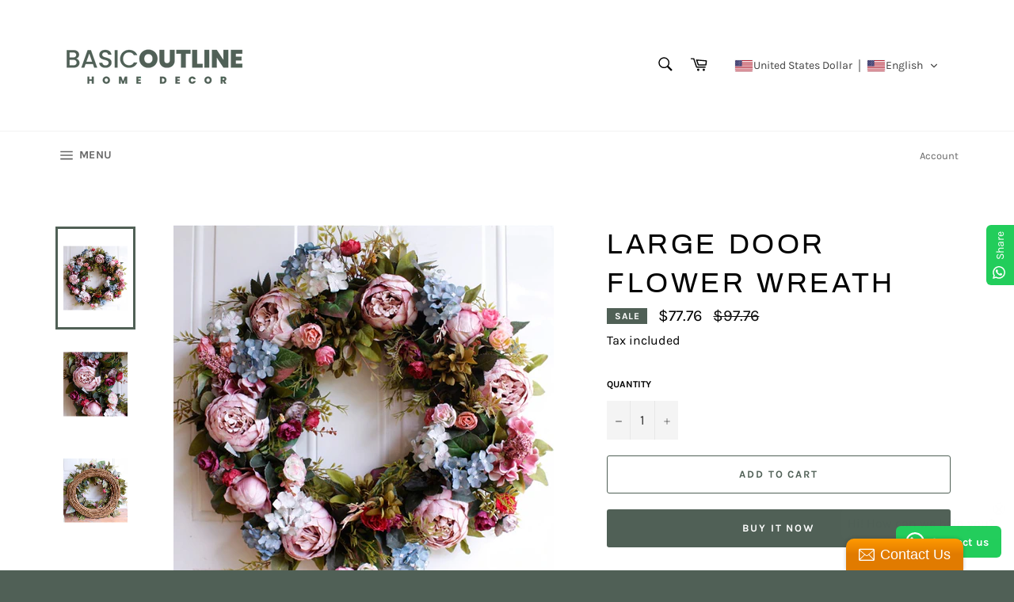

--- FILE ---
content_type: text/plain; charset=utf-8
request_url: https://api.convercy.app/api/v2/storefront/switcher?shopify_domain=basic-outline-interiors.myshopify.com&theme_name=Venture&theme_version=9.2.0
body_size: 224
content:
{"data":{"switcher_setting":{"mobile":{"style":"embedded","position":"top_right","placement":"header","offset_top":20,"offset_left":20,"offset_right":20,"offset_bottom":20,"ship_to_name":"","currency_name":"code","language_icon":"globe_filled","language_name":"","divider_active":true,"divider_format":"pipe","ship_to_active":false,"currency_active":false,"language_active":true,"ship_to_flag_active":false,"ship_to_icon_active":true,"ship_to_icon_format":"pin_filled","currency_flag_active":false,"language_flag_active":false,"language_icon_active":true,"language_icon_format":"globe_filled","disclosure_ship_to_name":"english","disclosure_currency_name":"english","disclosure_language_name":"english","disclosure_ship_to_flag_active":true,"disclosure_currency_flag_active":true,"disclosure_language_flag_active":true,"btn_background_color":"#ffffff66","btn_text_color":"#404040"},"desktop":{"style":"embedded","position":"top_right","placement":"menu","offset_top":20,"offset_left":20,"offset_right":20,"offset_bottom":20,"ship_to_name":"","currency_name":"english","language_icon":null,"language_name":"english","divider_active":true,"divider_format":"pipe","ship_to_active":false,"currency_active":true,"language_active":true,"ship_to_flag_active":false,"ship_to_icon_active":true,"ship_to_icon_format":"pin_filled","currency_flag_active":true,"language_flag_active":true,"language_icon_active":false,"language_icon_format":"globe_filled","disclosure_ship_to_name":"english","disclosure_currency_name":"english","disclosure_language_name":"english","disclosure_ship_to_flag_active":true,"disclosure_currency_flag_active":true,"disclosure_language_flag_active":true,"btn_background_color":"#ffffff66","btn_text_color":"#404040"},"general":{"presented":"integrated","ship_to_active":true,"currency_active":true,"language_active":true,"switcher_template":"default","enabled_switcher_setting":1},"content":{"button_apply":"Apply","label_search":"Search","label_ship_to":"Ship to","label_currency":"Currency","label_language":"Language"}},"store_name":"Basic Outline Interiors","price_format":"shopify_explicit","money_format":"amount","money_with_currency_format":"amount","theme":{"selector_desktop":"#SiteNavSearchCart","position_desktop":"beforeend","selector_mobile":"#NavDrawer .drawer__inner","position_mobile":"beforeend","style":"","selector_price":".product-card__price,.product-single__price,[data-product-type='price'],[data-product-type='compare_at_price'],.cart__item-total,.cart__subtotal,.cart__total"}},"page_info":null,"heading":"","metadata":null}


--- FILE ---
content_type: text/plain; charset=utf-8
request_url: https://api.convercy.app/api/v2/storefront/languages?shopify_domain=basic-outline-interiors.myshopify.com&country_code=US&region=Ohio&market_id=589758687
body_size: -360
content:
{"data":{"languages":[{"locale":"en","name":"English","native_name":"English","is_primary":true,"flag_code":"us","is_default":true,"domain":"basicoutline.com"}]},"page_info":null,"heading":"","metadata":null}


--- FILE ---
content_type: image/svg+xml
request_url: https://app.convercy.app/flags/ad.svg
body_size: 23143
content:
<svg xmlns="http://www.w3.org/2000/svg" xmlns:xlink="http://www.w3.org/1999/xlink" width="1000" height="700"><path fill="#d0103a" d="M0 0h1000v700H0z"/><path fill="#fedf00" d="M0 0h680v700H0z"/><path fill="#0018a8" d="M0 0h320v700H0z"/><path fill="#c7b37f" d="M469.37 188.48c12.051 0 16.979 10.338 29.029 10.338 7.44 0 11.777-2.43 18.261-6.087 4.524-2.562 7.41-3.927 12.605-3.927 5.319 0 8.58 1.608 11.301 6.167 1.537 2.58 2.814 7.628 2.138 10.525-1.282 5.493-2.071 7.881-4.262 12.953-1.043 2.438-2.028 3.898-2.028 6.566 0 6.396 8.704 8.594 14.622 8.685 1.29.02 12.139.198 18.815-6.56-3.622-.16-7.675-2.965-7.675-6.588 0-4.099 2.88-6.873 6.785-8.057.742-.212 2.006.443 2.677.09.954-.495.508-1.568 1.356-2.24 1.944-1.555 3.207-2.525 5.699-2.525 1.625 0 2.578.229 3.885 1.165.69.495.943 1.107 1.79 1.107 1.786 0 2.67-1.13 4.454-1.13 1.449 0 2.332.194 3.604.848 1.06.548 1.037 2.349 2.238 2.349.601 0 3.779-1.296 5.44-1.296 3.446 0 5.285 1.248 7.512 3.863.6.707.985 2.137 1.596 2.137 1.23 0 4.065.792 5.832 2.559.76.76 1.096 1.12 1.68 2.038.406.654 1.03 2.25 1.748 2.526.842.324 1.548.261 2.655.971 2.525 1.619 4.468 4.662 4.377 7.611-.03.989-.482 2.368-.75 3.31-2.942 10.284-9.94 13.548-17.009 22.382-3.004 3.763-5.375 6.767-5.375 11.59 0 1.167 1.436 3.303 2.073 4.275-.389-2.267.647-5.051 3.043-5.18 3.282-.178 5.817 2.317 6.259 5.568.088.76-.195 2.073-.519 2.85 1.767-1.167 4.097-1.955 6.217-2.202a19.335 19.335 0 012.979-.13c5.245.13 11.034 3.08 14.547 6.064 10.749 9.13 12.049 22.492 11.462 26.203-1.305 8.246-.484 23.168-21.56 29.117 3.897 1.641 6.55 4.573 6.55 8.178 0 3.923-3.005 7.28-6.927 7.28-2.245 0-3.8-.548-5.372-2.12-4.382 4.381-5.23 8.852-5.23 15.054 0 3.71.706 5.901 2.261 9.258 1.644 3.552 2.827 5.637 5.796 8.2 1.573-2.369 3.234-4.1 6.078-4.1 2.757 0 5.09.883 6.22 3.392.336.76.035 1.379.424 2.12.495.955 1.326 1.167 1.838 2.121.795 1.467.018 2.721.707 4.24.441.99 1.413 1.132 1.837 2.121.672 1.52.849 2.562.849 4.24 0 4.701-4.277 8.058-8.977 8.058-1.413 0-2.19-.565-3.604-.424 2.686 2.686 4.735 3.852 6.785 7.068 2.968 4.647 3.71 7.951 4.382 13.429.124 1.025.142 1.643.142 2.686 0 7.032-1.096 11.238-4.241 17.528-3.004 6.025-5.566 9.365-11.026 13.287-8.517 6.131-14.72 7.899-25.02 9.895-6.609 1.272-10.39 1.838-17.105 2.262-8.588.548-13.482.565-22.052 1.13-11.238.76-19.03 2.35-27 10.32 3.765 2.756 6.362 5.46 6.362 10.107 0 4.77-2.951 8.18-7.492 9.683-1.06.353-1.838.035-2.827.565-1.184.618-1.131 1.979-2.262 2.686-1.997 1.272-3.552 1.555-5.937 1.555-4.205 0-7.068-.99-10.037-3.959-3.445 2.863-4.612 5.443-8.481 7.634-1.273.707-1.927 1.696-3.393 1.696-2.315 0-3.375-1.466-5.23-2.827-2.951-2.156-4.524-3.587-6.927-6.36-3.516 2.102-5.672 3.816-9.754 3.816-2.509 0-4.1-.354-6.22-1.697-1.113-.689-1.29-1.714-2.403-2.403-1.166-.724-2.138-.459-3.392-.99-4.718-2.031-7.775-5.53-7.775-10.671 0-4.506 2.845-7.369 6.927-9.26-7.828-7.827-15.532-9.187-26.576-9.894-8.535-.548-13.394-.565-21.911-1.131-6.768-.46-10.531-1.149-17.246-2.262-5.072-.83-8.075-1.095-12.722-3.251-15.991-7.457-26.187-17.687-28.272-35.198-.177-1.502-.142-2.368-.142-3.887 0-9.118 3.587-14.683 10.036-21.133-1.66-.39-2.774.159-4.382-.424-4.029-1.467-6.926-4.259-6.926-8.553 0-1.59.07-2.65.848-4.028.548-.972 1.59-1.167 1.837-2.262.318-1.449-.106-2.474.566-3.817.442-.9 1.272-1.078 1.696-1.979 1.396-2.897 3.146-5.23 6.361-5.23 2.757 0 4.524 1.449 5.937 3.817 2.686-1.237 3.428-3.252 4.948-5.796 2.527-4.223 3.675-7.174 3.675-12.086 0-3.428-.335-5.442-1.413-8.693-.778-2.333-1.096-3.923-2.827-5.654-1.573 1.572-3.128 2.12-5.372 2.12-4.488 0-7.916-3.852-7.916-8.34 0-3.34 1.643-5.813 4.665-7.21-2.421-2.084-4.524-2.261-7.21-3.957-4.081-2.58-5.512-5.301-8.198-9.33-1.75-2.633-2.21-4.47-3.11-7.492-1.078-3.64-1.697-5.813-1.697-9.612 0-.99.018-1.573.141-2.545 1.008-7.668 2.386-12.475 7.21-18.518 2.862-3.587 4.806-5.795 9.047-7.633 3.604-1.555 5.76-2.686 9.683-2.686 1.184 0 1.873 0 3.04.142 1.801.23 2.95.388 4.523 1.272.6.336 1.696 1.343 1.696.636 0-.813-.424-1.237-.424-2.05 0-3.25 2.332-6.22 5.584-6.22 2.35 0 3.304 2.068 4.453 4.1.742-1.237 1.13-2.085 1.13-3.534 0-5.372-2.88-8.11-6.22-12.298-7.28-9.1-16.397-13.358-16.397-25.02 0-3.48 1.678-5.849 4.665-7.633.865-.513 2.03 0 2.877-.543.725-.46.642-1.395 1.101-2.137.725-1.148 1.366-1.642 2.373-2.525 1.661-1.449 3.12-1.015 4.957-2.287.919-.636 1.136-1.463 1.843-2.31 2.05-2.474 3.89-3.669 7.123-3.669 1.625 0 2.538.01 4.04.607.512.195 1.47.967 1.594.818.323-.389 1.2-1.319 2.243-1.813 1.36-.654 1.913-.907 3.432-.907 1.732 0 2.866.971 4.598.971.636 0 .783-.635 1.295-.971 1.537-1.042 2.422-1.632 4.295-1.632 1.803 0 2.798.596 4.318 1.567 1.43.902 1.637 2.108 3.103 2.957.813.477 1.502.265 2.404.565 4.028 1.343 7.068 4.029 7.068 8.27 0 2.297-.548 3.94-2.262 5.442-1.361 1.201-2.65.99-4.382 1.555 5.619 4.488 10.508 5.601 17.682 5.601 6.573 0 14.612-2.687 14.612-9.26 0-3.057-1.69-4.7-2.892-7.509-2.156-5-3.325-7.942-3.325-13.384 0-4.311.47-6.927 2.979-10.426 2.58-3.604 5.731-4.445 10.167-4.445z"/><g fill="none" stroke="#703d29"><path stroke-width="1.041" stroke-linejoin="round" d="M425.59 223.46c.432 1.631 1.752 3.16 3.82 3.807 1.244.388 4.12.233 5.986-2.177 1.513-1.954 1.397-4.374.833-6.297-.366-1.245-1.371-2.446-2.698-3.468l-7.938 8.057-.002.079z"/><path stroke-width="1.037" stroke-linecap="round" d="M626.61 343.94c-1.866-4.51-6.686-2.488-6.983 0-.683 5.732 4.34 7.464 7.916 6.53 1.771-.461 3.067-1.577 3.896-3.03.934-1.64 1.217-3.78.61-5.824-.275-.927-.663-1.707-1.326-2.581-.665-.878-1.354-1.48-1.999-1.89-1.375-.878-2.874-.965-5.224-.965-8.708 0-16.327 10.289-18.886 20.977-.842 3.52-2.001 11.37-.396 18.815 1.71 7.93 5.138 13.42 9.16 17.585 2.177 2.254 5.146 4.262 8.99 6.435 1.185.67 4.32 2.06 6.496 2.683 2.236.639 4.3.545 6.159.142 5.16-1.12 7.559-5.92 4.96-10.83-2.129-4.02-8.397-6.219-11.352-1.088-.25.436-.64 1.384-.628 2.411.016 1.368.584 3.017 1.561 3.64 2.246 1.428 5.838 1.024 5.672-2.941"/><path stroke-width="1.276" d="M599.69 403.07c1.748-2.056 5.757-5.14 10.343-5.703 4.654-.572 8.699.783 12.828 3.004 8.06 4.335 12.554 8.995 15.549 17.641.76 2.196 1.391 5.506 1.304 9.022-.14 5.604-1.563 11.73-3.092 14.692-1.334 2.583-4.82 13.994-23.946 21.868-11.161 4.594-28.3 5.653-40.118 6.12-16.256.642-31.254 1.244-39.962 11.973"/><g stroke-width="1.121"><path d="M603.75 421.45c-.466-1.71-.035-3.35 1.322-5.209 1.814-2.486 5.675-3.343 9.174-1.4 1.17.65 2.638 1.507 3.965 3.266.502.665 1.35 1.739 1.788 2.488 1.059 1.81 1.494 3.292 1.703 3.887 3.846 10.928-2.265 22.771-10.255 27.522-6.206 3.69-13.608 5.336-22.469 6.375-3.982.468-6.256.437-10.263.623-3.223.149-6.008.096-8.63.064-2.157-.027-4.205-.016-6.297-.064-3.415-.08-6.95-.16-11.274.155-4.55.331-7.972.448-11.818 1.089-2.511.418-5.455.822-8.542 1.515-.926.207-1.865.377-2.809.661-.634.192-1.26.386-1.881.575-5.572 1.7-10.985 3.77-15.257 6.521-1.32.85-2.81 1.701-3.877 2.708-.665.627-1.472 1.256-2.124 1.898-2.99 2.941-6.047 6.126-6.762 10.438-.132.795-.132 1.629-.132 2.507 0 2.798 2.278 6.608 8.42 7.852m8.638-265.811c1.285 2.324 1.992 3.738 1.244 6.142-.847 2.723-2.778 4.354-5.52 4.354-6.22 0-9.878-7.364-7.075-12.051 4.976-8.319 14.539-3.647 23.402.474-.428-2.134-1.174-2.828-1.096-5.471.193-6.565 5.061-9.542 7.005-15.605 1.157-3.613 1.618-6.75-1.025-9.316-2.308-2.24-4.982-2.205-7.994-1.025-6.018 2.359-13.246 9.138-25.97 9.326-12.724-.188-20.012-6.967-26.03-9.326-3.012-1.18-5.686-1.214-7.994 1.025-2.643 2.566-2.183 5.703-1.025 9.316 1.944 6.064 6.812 9.04 7.005 15.605.077 2.643-.669 3.337-1.096 5.47 8.863-4.12 18.798-9.211 23.402-.473 2.565 4.869-.855 12.05-7.075 12.05-2.742 0-4.667-1.747-5.52-4.353-.76-2.323 0-4.354 1.244-6.142"/><path stroke-linecap="round" d="M491.5 224.79c2.403 1.838 4.1 4.1 3.817 7.775-.307 3.986-1.273 4.947-4.382 7.068m3.745-5.933c-.141 2.403-1.13 3.958-3.534 4.947"/></g><path fill="#c7b37f" d="M432.4 214.49l1.088.777 1.166 1.245.778 1.555.389 1.321.078 1.71-.078 1.167-.389 1.322-.778.932-.933 1.011-1.321.7-1.71.389-1.478.233-1.555-.7-1.399-1.01-.855-1.245-.622-1.555v-.621l7.62-7.231z" stroke="none"/><path stroke-width="1.041" stroke-linecap="round" d="M430.01 220.57c-.478-2.581-3.496-3.11-4.665-1.586-1.8 2.348-.485 6.257 3.176 7.401 1.244.39 4.12.234 5.987-2.177 1.512-1.953 1.396-4.373.832-6.296-.366-1.245-1.365-2.33-2.698-3.344-4.252-3.233-11.118-2.488-13.373 2.954-2.909 7.02 3.42 12.284 9.252 16.25 7.34 4.991 15.705 5.899 22.003 5.83 14.306-.155 25.19-6.997 32.265-10.884 1.648-.905 3.345-.72 4.198.311.963 1.165.947 3.043-.389 4.276"/><path stroke-width="1.057" d="M387.6 414.35l-3.188 1.166-3.265 2.488-1.4 1.944-1.788 3.11-.777 2.332-.622 2.877-.311 2.177m29.701-15.784l-.233 2.8-.467 1.943-1.4 3.343-2.176 2.877-2.333 1.865-1.71.856-2.41.544"/><path stroke-width="1.197" d="M499.6 489.23c-.58 2.588-3.004 5.548-8.279 6.617l-1.025.212"/><path stroke-width="1.356" d="M631.59 406.57c3.34 3.114 5.685 6.905 7.488 12.109.76 2.195 1.391 5.506 1.303 9.021-.14 5.604-1.562 11.73-3.091 14.692-1.334 2.584-4.82 13.994-23.946 21.868-11.161 4.595-28.3 5.654-40.118 6.12-16.022.633-30.822 1.227-39.582 11.517"/><path stroke-width=".929" d="M605.45 416.95c1.188-1.621 5.517-3.673 9.016-1.73 1.152.64 2.517 1.45 3.714 3.243"/><path stroke-width="1.356" d="M627.51 402.79c.782.3 1.56.572 2.244.767 2.236.639 4.337.688 6.158.142 4.423-1.327 7.261-5.459 4.96-10.83-.534-1.244-1.556-2.438-2.717-3.333"/><path stroke-width="1.041" stroke-linecap="round" d="M375.44 287.13c-2.969 1.838-5.182 2.273-7.492 4.947-2.3 4.554-3.203 7-4.1 10.65m72.032-80.767c0 2.686-1.98 4.382-4.665 4.947"/><path stroke-width=".997" d="M620.49 275.03c7.39-.15 28.859 5.64 29.012 30.876.15 24.925-15.383 28.997-21.607 30.656"/><path stroke-width="1.037" d="M622.43 275.03c12.743-.554 25.892 8.826 26.472 32.236.452 18.289-12.517 26.584-18.742 28.243"/><path d="M615.33 363.16l.196-2.502.834-3.974 1.178-3.091 1.324-2.551 1.717-2.06m12.161-5.312l-.195 2.449-.7 1.672-1.088 1.594-1.244.933-1.904.7-1.672.116-1.244-.195M602.33 268.42l.544-2.643 1.166-2.45 1.517-2.449 2.604-3.343 2.06-2.293 3.343-3.382 2.877-2.916 1.827-2.099 2.41-2.915 2.138-3.227 1.283-2.643.7-3.421.212-4.242-.388-1.23M605.44 429.44l2.527-.505 1.905-1.011 1.05-1.05.738-1.205.505-1.943.04-1.361M364.94 403.38l1.866.155 2.41-.194 2.41-.855m7.814-57.106l-.31 2.177-.506.972-.739.933-1.01.777-1.128.505-1.477.234-1.011.078m15.471-24.406l-.544 3.382-.661 1.477-1.36 1.866-1.828 1.4-1.866.932-3.615.894m23.904-62.121l-.7 2.021-.855 1.478-1.166 1.632-1.633 1.477-1.943.934-1.633.388-1.01-.078m.59-9.682l.04 1.555" stroke-width=".881"/><g stroke-width=".987"><path stroke-linecap="round" d="M397.32 325.09a10.712 10.712 0 01-3.265 2.029M629.24 397.16c.134.145.581.217.739.31 2.215 1.323 6.577-.325 5.294-3.746"/><path d="M621.54 349.38c1.573 2.055 4.538 2.588 6.883 1.976 1.771-.462 3.067-1.578 3.895-3.03.935-1.64 1.218-3.78.61-5.825-.274-.926-.662-1.706-1.325-2.58-.666-.878-1.492-1.812-2.132-2.23-.17-.111-.339-.262-.518-.383m10.037 53.152a6.13 6.13 0 00.103-1.125c0-1.81-.757-3.468-2.009-4.586-.427-.381-.841-.973-1.36-1.233m.746.734c-.073-2.912-2.456-4.995-5.41-5.513m-6.52 4.433c-.679-.554-1.406-1.025-2.042-1.69-3.826-4.004-6.704-9.924-6.742-16.677-.037-6.473 2.566-13.062 5.598-15.627M533.07 481.44l2.799-2.566 1.944-1.477 3.654-2.255 3.42-1.632 2.41-.622 4.821-1.089 5.598-.855M511.61 501.2c-2.022 3.11-6.842 7.775-11.896 9.64-5.054-1.865-9.874-6.53-11.895-9.64"/><path stroke-linecap="round" d="M491.28 494.73c-.634 2.349-1.785 4.626-3.468 6.451"/><path d="M491.78 491.47l-.7 3.42m-3.65 6.53l-1.477 1.477-2.644 1.477-3.032.934M471.46 227.45c.38-1.182.767-2.072.71-4.014-.193-6.565-5.06-9.542-7.005-15.606-1.157-3.612-1.618-6.75 1.026-9.316 2.307-2.24 4.981-2.205 7.993-1.025 6.018 2.36 13.308 9.138 26.032 9.326-12.724-.188-20.015-6.967-26.032-9.326-3.012-1.18-5.935-1.525-8.242.714-2.644 2.566-1.934 6.015-.777 9.627 1.944 6.064 6.563 9.041 6.756 15.606.057 1.942-.455 2.832-.834 4.014m29.093-21.08c12.517-.661 23.245-9.071 26.706-9.757 3.086-.612 4.809-.336 7.072 1.721-2.264-2.057-4.842-1.993-7.77-.845-6.018 2.359-13.246 9.138-25.97 9.326M624.59 383.2c-5.209-3.732-9.672-10.856-9.718-19.274-.036-6.474 2.565-13.061 5.597-15.627M511.17 500.76c-2.021 3.11-6.842 7.775-11.895 9.64-5.054-1.865-9.874-6.53-11.895-9.64"/><path stroke-linecap="round" d="M479.17 230.74c1.302-.72 2.51-1.406 3.624-2.018 1.649-.906 3.63-.716 4.483.316.962 1.164 1.11 3.182-.226 4.416"/><path d="M460.48 239.49c8.588-1.792 15.585-5.638 20.875-8.597M531.78 487.43c.71.484 1.166 1.493 1.166 1.493.197.468.45.911.521 1.326.404 2.379-1.156 3.86-3.083 4.085-2.648.308-4.635-1.265-5.482-3.17M460.04 239.05c8.588-1.792 15.585-5.638 20.875-8.597M633.38 397.49c-1.633.63-2.526.544-4.557-.358-.834-.37-1.788-.943-2.907-1.578-3.98-2.261-8.708-5.824-13.139-14.143a29.394 29.394 0 01-2.672-6.992c-.423-1.736-.716-3.451-.78-5.212-.107-3 .215-6.132.964-9.72 1.237-5.926 2.725-9.144 6.376-14.15 1.795-2.463 3.343-3.966 6.686-4.043M398.83 279.88c2.78 2.362 4.12 5.287 4.12 8.94 0 4.842-4.05 12.75-14.001 15.55-3.814 1.072-7.588.207-9.87-1.18"/><path d="M400.46 296.28c1.788 1.244 2.488 2.64 2.488 5.07 0 1.664-1.076 3.822-2.907 5.866-2.998 3.346-8.082 6.19-13.716 6.26-3.057.039-6.23-.6-9.422-2.735-3.413-2.282-5.21-5.365-5.987-8.397"/><path d="M400.3 306.71c2.026 1.862 2.648 4.193 2.648 7.129 0 4.29-1.742 7.6-5.75 11.107a19.69 19.69 0 01-3.032 2.178M596.4 292.63v5.519m-.44-6.879v7.774m.44-24.604v10.185m-.44-12.435v13.918m-2.97 128.062c-1.93 3.835-3.473 5.85-6.53 8.863-3.086 3.041-5.225 4.435-9.097 6.375-3.772 1.89-6.148 2.492-10.263 3.421-4.113.929-6.518 1.131-10.73 1.322-3.861.175-6.052.014-9.909-.255-4.127-.285-6.417-.86-10.538-1.222-3.404-.3-5.326-.574-8.743-.566-3.512.01-5.525.031-8.983.643-3.224.571-5.052 1.026-8.086 2.255-4.198 1.7-8.941 4.665-9.952 5.987-1.01-1.322-5.754-4.286-9.952-5.987-3.033-1.229-4.862-1.684-8.085-2.255-3.46-.612-5.471-.634-8.984-.643-3.417-.01-5.339.267-8.743.566-4.121.362-6.41.937-10.538 1.222-3.857.267-6.047.43-9.91.255-4.211-.19-6.617-.39-10.728-1.322-4.115-.931-6.489-1.534-10.263-3.42-3.875-1.937-6.011-3.335-9.097-6.376a63.37 63.37 0 01-.948-.953m65.889 83.39l2.799-.35m47.301-3.68l2.825-.269 2.69-1.076 1.884-1.144 2.556-3.027.538-1.144.404-2.623.134-1.21M613.23 277.36c1.213-4.128-.268-8.483-4.266-8.366M402.79 341.75c-1.014 3.428-3.194 5.77-5.62 7.293m5.69-72.993c-1 2.889-2.829 4.953-5.724 6.26-2.886 1.304-6.227.086-8.014-1.292"/><path stroke-linecap="round" d="M380.95 291.2c2.392 1.253 4.82-.584 4.322-3.696-.234-1.458-1.805-3.299-3.933-3.433"/><path d="M390.87 422.86c.516.485.626 1.115 1.322 1.244 1.05.194 1.866.583 2.915-.816 1.294-1.725.599-4.409-.747-6.098-1.44-1.808-5.613-3.405-9.112-1.461-1.17.65-2.638 1.506-3.965 3.265-.502.665-1.35 1.739-1.788 2.488-1.06 1.81-1.494 3.292-1.704 3.887-3.2 9.098.6 18.664 6.489 24.493"/><path stroke-linecap="round" d="M531.59 487.23a9.195 9.195 0 011.01 1.244c.197.468.358.911.428 1.327.403 2.378-1.156 3.86-3.083 4.084-2.647.309-4.42-1.251-5.267-3.156"/><path d="M608.5 216.81c5.228.638 9.784 5.628 9.784 10.992 0 6.92-2.331 9.496-5.974 14.446-3.899 5.297-16.638 15.005-16.638 26.045 0 6.686 1.866 10.962 6.686 13.139 3.108 1.404 6.742-.116 8.397-1.61 4.042-3.655 2.426-10.063-1.788-10.829-5.132-.933-6.096 7.145-1.089 6.609M635.73 383.51c-.46-2.77-2.813-4.88-5.648-4.88-3.164 0-5.729 2.628-5.729 5.87 0 1.588.615 3.029 1.615 4.085"/><path d="M599.79 279.88c-2.78 2.362-4.12 5.287-4.12 8.94 0 4.842 4.05 12.75 14.001 15.55 3.814 1.072 7.458.971 9.74-.417M375.61 287.8c-2.378.794-5.349 2.277-7.55 5.395-1.856 2.63-2.938 6.286-3.608 9.485-.294 1.4-.643 5.832.252 10.41.661 3.38 2.057 6.527 3.602 8.806.553.817 1.055 1.367 1.62 1.932.518.518 1.253.975 1.774 1.373M471.72 469.02c7.576 3.359 13.13 5.875 17.839 13.31 1.477 2.333 1.866 5.676 1.866 7.62 0 4.197-1.71 8.94-5.21 11.894-3.245 2.742-6.452 3.576-10.417 3.188-3.007-.295-5.831-2.488-6.298-4.043M396.88 325.2c4.276 3.343 6.064 6.586 6.064 11.74 0 5.909-2.876 9.563-6.22 11.662"/><path stroke-linecap="round" d="M392.99 344.41c6.375 7.93 9.758 12.637 9.952 22.08.181 8.863-2.644 14.927-7.93 21.303"/><path d="M515.23 239.57c1.16-.76 2.01-1.98 2.497-3.485.753-2.325.77-4.308-.474-6.096 1.534 2.009 1.675 3.705 1.243 6.142-.274 1.552-1.264 2.369-2.497 3.485M596.4 374.24v25.241h.067c0 .018-.01 2.389-.212 3.887-.133.983-.272 1.87-.429 2.703"/><path d="M595.96 371.81v27.223h.067c0 .018-.009 2.389-.212 3.887-.211 1.563-.437 2.887-.729 4.125m.874-67.105v22.702m.44-20.912v18.463m0-41.943v13.841m-.44-15.471v17.064m.44-29.584v5.37m-.44-6.46v7.776m-2.88 101.864c-.165.35-.342.71-.53 1.084-1.93 3.835-3.473 5.85-6.53 8.863-3.086 3.041-5.224 4.435-9.097 6.376-3.772 1.89-6.148 2.491-10.263 3.42-4.112.93-6.518 1.132-10.73 1.322-3.86.175-6.052.011-9.908-.255-4.128-.285-6.417-.86-10.538-1.222-3.404-.3-5.327-.574-8.743-.566-3.513.01-5.525.031-8.984.644-3.223.57-5.052 1.025-8.086 2.254-4.197 1.7-8.94 4.665-9.951 5.987-1.011-1.322-5.754-4.286-9.952-5.987-3.034-1.229-4.862-1.684-8.086-2.254-3.458-.613-5.47-.635-8.983-.644-3.417-.01-5.34.267-8.743.566-4.122.362-6.41.937-10.538 1.222-3.857.267-6.047.43-9.91.255-4.212-.19-6.617-.39-10.729-1.321-4.114-.933-6.489-1.534-10.263-3.421-3.875-1.938-6.01-3.335-9.096-6.376-1.616-1.592-2.808-2.905-3.858-4.355m-3.142-4.982c.666 4.942-1.413 9.8-3.523 12.034-1.321 1.4-4.2 4.074-7.775 4.12-5.908.078-7.672-3.986-8.03-4.975"/><path d="M399.4 410.7c1.097 1.083 2.07 2.405 2.893 3.965 1.477 2.799 1.022 7.48-.148 9.64-.129.238-.288.49-.475.749M370.04 453.2c3.514 3.687 8.828 7.692 16.99 11.052 11.161 4.595 28.3 5.654 40.118 6.12 15.715.62 30.193 1.266 39.01 10.998m27.132-6.36c2.598 2.556 5.247 5.295 6.366 8.798M488.18 501.7c-.34.362-.7.707-1.083 1.03-3.246 2.74-6.453 3.576-10.418 3.187-3.007-.295-5.908-2.548-6.685-4.025m-8.364-4.542c.145.198.297.39.457.577 1.888 2.198 4.868 3.576 7.978 3.833m41.985-.12c-2.022 3.11-6.842 7.774-11.895 9.64-5.054-1.866-9.874-6.53-11.896-9.64l-.472-.727m24.343.707c.36.392.746.762 1.156 1.109 3.246 2.74 6.453 3.576 10.418 3.187 3.007-.294 5.395-2.303 6.36-4.043 0 0 .54-.581.692-1.136"/><path d="M529.75 500.99l-1.16 1.867-1.766 1.463-2.674 1.11-2.421.1"/><path d="M536.03 483.22c1.43 1.097 2.835 2.76 3.599 4.534.49 1.141.718 2.396.787 3.698.133 2.468-.735 4.741-2.222 6.474-1.998 2.326-5.113 3.733-8.43 3.866-.246.01-.491.011-.734 0m.29-.442c-3.17.127-6.004-1.231-8.092-3.375M620.72 391.93c-2.474-2.28-5.036-5.44-7.507-10.077a29.38 29.38 0 01-2.672-6.992c-.423-1.736-.716-3.451-.78-5.211-.107-3 .215-6.133.964-9.722 1.236-5.925 3.443-10.509 6.376-14.15 1-1.242 2.154-2.791 3.25-3.488M618.2 223.83c3.965.31 7.639 4.58 7.59 8.764-.07 6.078-2.108 8.59-6.89 14.545-4.12 5.131-16.482 14.15-16.171 22.78.055 1.532.88 3.115 1.802 4.39m-4.941 5.411c.878.867 1.94 1.584 3.207 2.156 2.261 1.021 4.801.495 6.654-.443M576.37 213.9c1.328.904 2.681 2.29 3.415 4.061 2.908 7.02-3.42 12.284-9.252 16.25-4.181 2.842-8.694 4.36-12.968 5.128"/><path d="M569.69 227.43c-1.414-.014-3.095-.417-4.92-2.34-.42-.442-.913-1.027-1.106-1.552M540.45 231.2c-.738-.37-1.531-.91-2.063-1.504-1.386-1.55-2.31-3.65-1.242-6.853.987-2.963 5.746-11.274 5.98-17.027.356-8.79-3.025-13.977-8.313-16"/><path stroke-linecap="round" d="M542.68 203.85l-.206 3.305-.895 3.374-1.722 4.613-1.308 2.96-1.377 2.961-.688 2.066-.276 1.515.207 1.446M595.81 423.4c.272.66.933 1.306.933 1.306 1.01 1.687 4.94 4.655 8.514 4.701 5.91.078 7.312-4.057 7.464-4.975.746-4.509-.796-5.743-3.11-7.013 0 0-1.361-.705-2.994-.433"/><path d="M370.23 403.67c-2.086.534-4.045.547-5.757.033-4.423-1.326-8.007-5.564-6.18-10.829m20.917-49.724c.443.445.586 1.108.653 1.67.683 5.732-4.34 7.402-7.916 6.469-1.771-.462-3.882-2.107-4.71-3.56a7.354 7.354 0 01-.963-3.6m34.466-36.979a7.554 7.554 0 011.931 2.757M400.9 296.6a5.98 5.98 0 011.825 2.042"/><path stroke-linecap="round" d="M402.91 303.94c-.483 1.19-1.317 2.475-2.43 3.718-2.998 3.346-8.083 6.19-13.716 6.26-3.057.038-6.23-.6-9.422-2.736-3.413-2.282-5.638-5.528-6.377-8.715"/><path d="M399.11 280.13c1.73 1.471 3.06 3.347 3.698 5.295"/><path stroke-linecap="round" d="M402.86 292.56c-1.384 4.574-5.51 10.231-13.473 12.248-3.804.964-8.702-.241-10.374-1.664"/><path d="M375.06 291.49c.417 4.12 3.174 7.209 8.401 7.308 7.35.138 11.818-10.574 5.287-18.094"/><path stroke-linecap="round" d="M358.52 327.39c1.074 1.347 2.337 2.561 3.63 3.636 2.621 2.182 5.712 4.102 9.272 5.153m8.248.771c6.569-.789 10.272-5.684 9.538-11.41-.56-4.363-4.563-7.718-7.285-7.912"/><path d="M390.39 268.92c2.85-.105 4.47 2.483 4.444 4.665"/><path stroke-linecap="round" d="M389.72 229.81c1.56 4.083 4.603 7.275 7.86 9.099m225.28 48.381c2.686 3.679.927 10.932-6.379 11.07-2.854.054-5.43-1.528-6.939-3.924"/><path d="M596.4 239.25v24.686"/><path stroke-linecap="round" d="M380.87 291.14c2.255 1.632 5.15-1.124 4.03-4.05-.757-1.975-3.563-4.106-7.45-1.463-4.294 2.92-3.11 12.13 5.13 12.284 7.35.139 11.819-10.574 5.287-18.093-6.282-7.234-17.727-5.542-25.19.396-3.176 2.526-9.174 9.145-11.04 18.164-.58 2.808-.956 5.112-.912 7.93.03 1.857.2 3.937.757 6.53 1.123 5.241 2.968 9.08 4.805 11.746.704 1.022 1.347 1.87 2.037 2.56 1.279 1.28 1.662 1.957 2.954 3.032 4.223 3.515 9.665 6.27 16.327 5.987 7.308-.311 11.507-5.442 10.729-11.507-.754-5.88-6.69-8.805-10.574-6.064-2.644 1.866-3.584 7.644 1.088 9.018 2.644.778 4.976-2.565 3.11-4.509M584.4 210.68c4.218-2.29 7.47-1.867 9.874 1.47 2.613 3.626 2.986 8.453 2.41 11.28-.855 4.199-2.068 5.942-5.407 8.988"/><path stroke-linecap="round" d="M594.58 212.55c4.82-3.187 10.041-1.834 12.906 2.41 2.1 3.11 2.636 5.712 2.488 9.563-.254 6.6-4.384 11.832-8.941 14.383"/><path d="M617.28 223.67c3.965.31 7.153 3.9 7.153 8.086 0 5.986-1.671 8.583-6.454 14.539-4.12 5.131-16.482 14.15-16.17 22.78.117 3.263 2.868 6.338 5.241 6.51"/><path stroke-linecap="round" d="M617.75 291.14c-2.255 1.632-5.131-1.004-3.887-3.803.859-1.932 3.42-4.353 7.308-1.71 4.293 2.92 3.11 12.13-5.131 12.284-7.35.139-12.317-10.297-5.287-18.093 6.416-7.116 18.315-5.723 25.778.214 3.176 2.527 9.566 9.466 10.936 18.573 1.658 11.02 1.445 24.575-9.937 32.922-4.576 3.356-10.918 4.882-16.516 4.637-7.308-.32-11.506-5.443-10.729-11.507.754-5.88 6.416-8.368 10.574-6.065 4.32 2.393 3.565 8.466-1.088 9.019-2.736.325-4.976-2.566-3.11-4.51"/><path d="M613.86 287.34c1.212-5.454 5.885-5.962 9.658-5.907 10.296.151 17.416 12.364 17.535 24.178.15 14.923-6.334 23.711-17.241 24.178-2.823.121-7.684-1.221-7.768-4.665"/><path stroke-linecap="square" d="M620.2 284.9c10.858 2.413 14.67 12.196 14.67 21.532 0 7.616-.754 18.022-15.575 21.682"/><path d="M638.11 389.58a6.103 6.103 0 10-9.788 3.66"/><path stroke-linecap="round" d="M616.33 380.33c2.043 3.032 4.516 6.404 9.74 9.238m-1.96 16.482c-5.12-3.359-14.838-7.761-23.624-3.428-3.259 1.608-5.442 3.597-6.675 6.84-2.22 5.84.261 12.275 2.788 14.949 1.321 1.4 4.2 4.074 7.774 4.12 5.91.079 7.314-4.056 7.464-4.975.7-4.276-1.788-5.987-3.11-6.453-1.014-.358-4.312-.266-5.012 2.065-.233.778-.275 2.133.348 3.144"/><path stroke-linecap="round" d="M531.99 488.16c1.633 3.343-.224 5.024-2.488 5.287-3.343.388-5.131-2.255-5.364-4.665-.379-3.908 2.915-7.45 6.842-7.386 3.535.057 6.414 2.338 7.764 5.477.49 1.14.718 2.395.788 3.697.132 2.468-.735 4.742-2.223 6.474-1.998 2.326-5.113 3.733-8.429 3.866-6.6.265-11.74-5.908-11.74-12.206 0-12.05 17.872-18.623 24.957-20.314 8.708-2.077 14.006-2.855 27.99-3.632 5.597-.311 9.697-.153 15.86-.792 5.516-.572 8.397-.84 14.072-2.162 7.083-1.65 13.684-4.588 19.592-9.952 4.55-4.131 7.153-7.075 9.26-12.75 1.817-4.898 2.653-14.596-1.951-21.77-4.07-6.34-9.719-9.632-16.171-10.565-5.83-.843-10.942 1.672-13.995 7.456-1.477 2.8-1.022 7.48.148 9.64 1.01 1.867 3.897 4.619 7.471 4.666 5.909.078 7.313-4.057 7.464-4.976.7-4.276-1.788-5.987-3.11-6.453-1.014-.358-4.312-.266-5.012 2.065-.233.778-.275 2.133.347 3.144"/><path stroke-linecap="round" d="M526.9 469.02c-7.576 3.359-13.13 5.875-17.839 13.31-1.477 2.333-1.866 5.676-1.866 7.62 0 4.197 1.71 8.94 5.21 11.894 3.246 2.742 6.452 3.576 10.417 3.188 3.007-.295 5.832-2.488 6.298-4.043"/><path d="M601.73 325.2c-3.545 1.183-6.064 6.586-6.064 11.74 0 5.909 2.876 9.563 6.22 11.662"/><path stroke-linecap="round" d="M605.62 344.41c-6.375 7.93-9.758 12.637-9.952 22.08-.182 8.863 2.644 14.927 7.93 21.303"/><path d="M571.64 212.58l.547-.81c2.644-3.887 7.312-4.911 10.73-2.332 4.12 3.11 5.16 8.402 4.042 13.994-.7 3.499-3.073 6.413-6.325 8.521"/><path stroke-linecap="round" d="M414.22 210.68c-4.043-1.866-7.371-1.507-9.874 1.47-2.877 3.421-2.986 8.453-2.41 11.28.855 4.199 2.068 5.942 5.407 8.988"/><path d="M404.03 212.55c-4.82-3.187-10.041-1.834-12.906 2.41-2.1 3.11-2.636 5.712-2.488 9.563.254 6.6 4.384 11.832 8.941 14.383"/><path d="M390.12 216.81c-5.228.638-9.4 5.069-9.4 10.433 0 6.92 1.703 9.718 5.59 15.005 3.897 5.299 16.638 15.005 16.638 26.045 0 6.686-1.866 10.962-6.686 13.139-3.108 1.404-6.742-.116-8.397-1.61-4.043-3.655-2.426-10.063 1.788-10.829 5.131-.933 6.096 7.145 1.089 6.609"/><path d="M381.33 223.67c-3.965.31-7.867 3.723-7.867 7.908 0 5.986 2.385 8.761 7.167 14.716 4.121 5.131 15.762 13.972 15.451 22.602-.117 3.263-2.31 7.253-4.488 6.786"/><path stroke-linecap="round" d="M372 343.94c1.866-4.51 6.686-2.488 6.983 0 .683 5.732-4.34 7.464-7.916 6.53-1.771-.461-3.068-1.577-3.896-3.03-.934-1.64-1.217-3.78-.61-5.824.275-.927.663-1.707 1.326-2.581.666-.878 1.354-1.48 1.999-1.89 1.375-.878 2.874-.965 5.224-.965 8.708 0 16.327 10.289 18.886 20.977.843 3.52 2.001 11.37.396 18.815-1.71 7.93-5.138 13.42-9.16 17.585-2.177 2.254-5.146 4.262-8.99 6.435-1.185.67-4.32 2.06-6.496 2.683-2.236.639-4.337.688-6.158.142-4.423-1.327-7.262-5.46-4.96-10.83 1.792-4.18 8.397-6.219 11.351-1.088.25.436.64 1.384.628 2.411-.015 1.368-.584 3.017-1.561 3.64-2.246 1.428-5.838 1.024-5.671-2.941"/><path d="M365.24 397.49c1.633.63 2.526.544 4.557-.358.834-.37 1.789-.943 2.907-1.578 3.98-2.261 8.708-5.824 13.139-14.143a29.38 29.38 0 002.672-6.992c.423-1.736.716-3.451.78-5.212.108-3-.215-6.132-.964-9.72-1.236-5.926-2.725-9.144-6.376-14.15-1.795-2.463-3.343-3.966-6.686-4.043M360.51 389.58a6.103 6.103 0 119.788 3.66"/><path d="M362.88 383.51c.46-2.77 2.813-4.88 5.648-4.88 3.164 0 5.729 2.628 5.729 5.87a5.926 5.926 0 01-1.615 4.085"/><path d="M374.02 383.2c5.209-3.732 9.672-10.856 9.718-19.274.036-6.474-2.565-13.061-5.597-15.627"/><path stroke-linecap="round" d="M382.29 380.33c-2.043 3.032-4.516 6.404-9.74 9.238"/><path d="M397.81 402.63c-1.449-3.409-4.329-4.985-9.019-5.486-4.662-.497-8.698.784-12.828 3.005-8.06 4.335-12.554 8.995-15.55 17.641-.76 2.195-1.391 5.506-1.303 9.021.14 5.604 1.563 11.73 3.091 14.692 1.334 2.584 4.82 13.994 23.946 21.868 11.161 4.595 28.3 5.654 40.118 6.12 16.256.642 31.255 1.245 39.962 11.973"/><path stroke-linecap="round" d="M374.5 406.05c5.12-3.359 14.838-7.761 23.624-3.428 3.259 1.608 5.442 3.597 6.675 6.84 2.22 5.84-.262 12.275-2.788 14.949-1.321 1.4-4.2 4.074-7.775 4.12-5.908.079-7.313-4.056-7.463-4.975-.7-4.276 1.788-5.987 3.11-6.453 1.014-.358 4.312-.266 5.011 2.065.234.778.275 2.133-.347 3.144"/><path d="M394.86 421.45c.467-1.71.227-3.506-1.321-5.209-1.555-1.71-5.676-3.343-9.175-1.4-1.17.65-2.638 1.507-3.965 3.266-.502.665-1.35 1.739-1.788 2.488-1.06 1.81-1.494 3.292-1.704 3.887-3.845 10.928 2.413 22.532 10.256 27.522 6.842 4.354 13.84 5.598 22.47 6.375 3.993.36 6.256.437 10.263.623 3.223.149 6.008.096 8.63.064 2.157-.027 4.204-.016 6.296-.064 3.416-.08 6.95-.16 11.274.155 4.55.331 7.973.448 11.818 1.089 2.512.418 5.456.822 8.543 1.515.926.207 1.865.377 2.808.661.635.192 1.26.386 1.882.575 5.571 1.7 10.985 3.77 15.257 6.521 1.32.85 2.84 1.67 3.877 2.708.796.795 1.472 1.256 2.123 1.898 2.99 2.941 6.048 6.126 6.763 10.438.132.795.132 1.629.132 2.507 0 2.798-2.278 6.608-8.42 7.852"/><path d="M466.62 488.16c-1.633 3.343.224 5.024 2.488 5.287 3.343.388 5.131-2.255 5.364-4.665.379-3.908-2.915-7.45-6.842-7.386-3.535.057-6.414 2.338-7.764 5.477-.49 1.14-.718 2.395-.788 3.697-.132 2.468.735 4.742 2.223 6.474 1.997 2.326 5.113 3.733 8.429 3.866 6.6.265 11.74-5.908 11.74-12.206 0-12.05-17.873-18.623-24.957-20.314-8.708-2.077-14.006-2.855-27.99-3.632-5.597-.311-9.697-.153-15.86-.792-5.516-.572-8.397-.84-14.073-2.162-7.083-1.65-13.684-4.588-19.592-9.952-4.55-4.131-7.153-7.075-9.26-12.75-1.817-4.898-2.652-14.596 1.951-21.77 4.07-6.34 9.719-9.632 16.172-10.565 5.83-.843 10.942 1.672 13.995 7.456 1.478 2.8 1.022 7.48-.148 9.64-1.01 1.867-3.897 4.619-7.471 4.666-5.909.078-7.313-4.057-7.464-4.976-.7-4.276 1.788-5.987 3.11-6.453 1.014-.358 4.312-.266 5.012 2.065.233.778.275 2.133-.347 3.144"/><path stroke-linecap="round" d="M426.97 212.58a189.46 189.46 0 00-.547-.81c-2.644-3.887-7.312-4.911-10.73-2.332-4.12 3.11-5.16 8.402-4.042 13.994.7 3.499 3.073 6.413 6.324 8.521"/><path d="M573.04 224.37c-6.298 6.842-12.595 9.026-22.003 9.33-2.938.095-8.552-.933-11.818-3.258-2.098-1.494-4.432-4.05-2.954-8.482.987-2.962 5.746-11.273 5.98-17.027.355-8.79-3.026-13.606-8.313-15.472-9.774-3.45-20.267 6.211-26.589 8.319-3.305 1.101-4.99 1.232-8.008 1.243-3.018-.011-4.763-.141-8.068-1.243-6.323-2.108-16.816-11.77-26.59-8.32-5.287 1.867-8.668 6.683-8.312 15.473.234 5.753 4.992 14.064 5.98 17.027 1.477 4.431-.857 6.988-2.955 8.481-3.265 2.326-8.88 3.353-11.818 3.259-9.407-.304-15.705-2.488-22.003-9.33"/><path stroke-linecap="round" d="M464.58 466.27c1.246.487.303-.295 8.195 3.203 7.576 3.359 12.954 6.3 17.663 13.736 1.477 2.332 1.866 5.676 1.866 7.62 0 1.252-.152 2.553-.459 3.841"/><path d="M465.09 500.06a12.519 12.519 0 005.081 1.29c6.6.264 11.74-5.91 11.74-12.207 0-4.366-2.377-8.044-5.706-11"/><path stroke-linecap="round" d="M466.52 488.15c-1.594 3.553.677 5.475 2.94 5.738 3.343.389 5.225-2.255 5.458-4.665.254-2.621-1.145-5.17-3.278-6.485"/><path d="M609.53 216.87c5.018 0 9.394 5.585 9.394 11.317 0 6.605-3.513 10.648-6.087 13.705-2.072 2.46-4.316 4.663-6.982 7.348"/><path stroke-linecap="round" d="M603.58 211.58c1.706.79 3.204 2.128 4.346 3.819 2.099 3.11 2.633 5.712 2.487 9.563-.249 6.6-4.998 11.17-9.246 13.959m-7.457-27.341c.347.296.68.634 1 1.014 2.877 3.421 3.1 8.478 2.41 11.281-1.035 4.213-2.427 6.029-5.846 8.549m-7.914-22.574c4.12 3.11 5.346 8.489 3.98 14.026-.975 3.957-3.463 6.328-6.565 8.217m17.385 64.187c.493 1.447 1.306 1.949 2.332 3.022 2.229 2.335 5.496 4.344 9.623 5.504 3.813 1.073 7.25.267 9.87-1.367M365.29 387.87c1.937-.035 3.869 1.273 5.133 3.468.25.435.64 1.383.628 2.41-.016 1.369-.616 2.831-1.593 3.453-2.245 1.43-6.232.815-6.065-3.15"/><path d="M377.33 336.4c7.703 1.438 15.119 10.729 17.546 20.865.843 3.52 2.002 11.371.396 18.815-1.71 7.93-5.138 13.42-9.16 17.585-.953.987-2.059 1.928-3.323 2.855l-1.643 1.113M368.76 378.67c3.164 0 5.934 3.032 5.934 6.273a5.926 5.926 0 01-1.615 4.085"/><path d="M366.62 382.35c3.297 0 6.433 3.176 6.433 6.546 0 1.94-.905 3.668-2.316 4.786"/><path stroke-linecap="round" d="M396.84 349.2c3.027 4.063 5.025 7.561 5.954 12.07m-.104 13.26a26.983 26.983 0 01-2.264 6.322c-1.273 2.53-3.492 5.348-5.552 7.253"/><path d="M397.32 325.52c2.919 2.282 4.678 4.641 5.501 7.469"/><path stroke-linecap="round" d="M402.9 317.92c-.767 2.66-2.506 4.674-5.266 7.193M383.33 298.27l3.369-.886 1.994-1.508 1.285-1.817 1.108-2.837.444-2.305"/><path d="M376.51 286.41c-1.063.266-2.41.66-3.824 1.333-1.893.902-3.903 2.305-5.506 4.576-1.856 2.63-2.938 6.286-3.608 9.484-.294 1.4-.644 5.832.252 10.41.661 3.38 2.057 6.527 3.601 8.807.554.817 1.057 1.522 1.621 2.087 2.022 2.021 3.888 3.265 6.997 2.643"/><path stroke-linecap="round" d="M395.38 271.58c-.546 2.007-1.625 4.493-4.774 4.221"/><path d="M383.87 285.2c-3.024-2.956-9.43-3.726-15.798.302-.819.518-1.637 1.183-2.448 1.859-.876.73-1.575 1.57-2.25 2.482-.735.992-1.637 2.68-2.182 3.8-.75 1.545-1.06 2.559-1.474 4.142-1.163 4.455-1.158 8.595-1.02 9.776.176 1.513.32 2.903.567 4.182.845 4.371 2.138 7.439 3.475 9.656 1.407 2.333 4.906 7.69 12.058 8.397 2.811.278 7.612-1.01 7.768-4.665"/><path stroke-linecap="round" d="M568.38 220.42c.478-2.581 3.59-3.08 4.758-1.555 1.8 2.348.61 6.382-3.051 7.526-1.244.389-4.12.233-5.987-2.177-1.512-1.954-1.397-4.373-.832-6.297.366-1.244 1.364-2.33 2.698-3.343 4.251-3.234 11.118-2.488 13.372 2.954 2.909 7.02-3.42 12.284-9.252 16.249-7.34 4.992-15.705 5.9-22.003 5.831-14.306-.156-25.19-6.997-32.265-10.884-1.648-.906-3.345-.72-4.198.31-.963 1.165-.947 3.044.389 4.277"/><path stroke-linecap="round" d="M571.26 218c1.516.07 1.922.662 2.387 1.267 1.8 2.348.485 6.383-3.176 7.526m27.869 80.537c-5.45 5.933-.437 16.116 3.636 18.418 1.41 1.097 2.013.515 3.14 1.175"/><path d="M598.63 295.99c-1.788 1.244-2.418 2.642-2.488 5.07-.058 2.032.296 4.288 2.203 6.272 2.972 3.092 8.786 5.784 14.42 5.855 3.057.038 6.23-.601 9.422-2.736 3.413-2.282 5.21-5.364 5.987-8.397M595.58 398.6c0 .018-.009 2.389-.212 3.887-.591 4.363-1.286 6.874-3.265 10.807-1.93 3.836-3.473 5.85-6.53 8.864-3.086 3.04-5.225 4.434-9.097 6.375-3.772 1.89-6.148 2.491-10.263 3.42-4.113.93-6.518 1.132-10.73 1.322-3.861.175-6.052.011-9.909-.254-4.127-.286-6.417-.86-10.538-1.223-3.404-.299-5.326-.574-8.743-.566-3.512.01-5.525.031-8.983.644-3.224.57-5.052 1.025-8.086 2.255-4.198 1.7-8.941 4.664-9.952 5.986-1.01-1.322-5.754-4.286-9.952-5.986-3.034-1.23-4.862-1.684-8.085-2.255-3.459-.612-5.471-.635-8.984-.644-3.417-.01-5.34.267-8.743.566-4.121.362-6.41.937-10.538 1.223-3.857.266-6.047.43-9.91.254-4.21-.19-6.616-.393-10.728-1.321-4.115-.93-6.491-1.53-10.263-3.421-3.873-1.941-6.011-3.334-9.097-6.375-3.058-3.015-4.6-5.028-6.53-8.864-1.98-3.933-2.674-6.443-3.266-10.807-.203-1.499-.212-3.868-.212-3.887V239.58h192.55V398.6h.067z"/></g><g fill="#c7b37f" stroke="#c7b37f"><path stroke-width=".513" d="M387.41 421.32a3.907 3.907 0 117.814 0 3.907 3.907 0 01-7.814 0zm-23.99-27.61c0-1.932 1.236-3.499 2.76-3.499s2.76 1.567 2.76 3.499c0 1.932-1.236 3.499-2.76 3.499s-2.76-1.567-2.76-3.499z"/><path d="M377.05 324.36c0-1.587 1.193-2.873 2.665-2.873s2.665 1.286 2.665 2.873c0 1.587-1.193 2.873-2.665 2.873s-2.665-1.286-2.665-2.873zm47.86-102.55c-.168-1.592.788-2.997 2.135-3.138 1.347-.14 2.576 1.035 2.744 2.627.169 1.592-.787 2.997-2.135 3.138-1.347.141-2.576-1.035-2.744-2.627z" stroke="none"/></g><g stroke="#c7b37f" stroke-width=".987" stroke-linecap="round"><path d="M373.92 340.54c-.574.25-.89.456-1.322.91-.412.433-.497.59-.816 1.298-.233.518-.295 1.118-.381 1.858m7.369 41.794c.543-.658.87-1.012 1.391-1.687.434-.562.692-.87 1.073-1.47.344-.539.498-.867.801-1.43.428-.794.64-1.257 1.05-2.06m-1.975 21.777c-.925.425-1.472.612-2.371 1.088-.684.363-1.055.594-1.71 1.003a27.06 27.06 0 00-1.945 1.307c-.767.562-1.161.93-1.904 1.523m23.38-59.201c-.5-.515-.772-.817-1.283-1.321-.534-.528-.825-.839-1.4-1.322-.556-.469-.91-.683-1.492-1.12"/><path stroke-linecap="butt" d="M397.17 326.47c-.743.33-1.133.593-1.905.848-.885.291-1.485.443-2.34.482"/><path d="M371 300.68c.255.907.31 1.448.653 2.325.431 1.102.791 1.681 1.446 2.666.683 1.027 1.11 1.594 1.99 2.457.774.758 1.264 1.14 2.17 1.734.86.564 1.418.759 2.325 1.244m-1.544-9.156c.758.406 1.15.712 1.944 1.042.719.298 1.146.424 1.904.598 1.027.236 1.63.295 2.683.32 1.14.026 1.477 0 2.916-.234m11.203-63.526c-1.246-.728-2.008-1.046-3.196-1.866-1.207-.834-1.873-1.345-2.923-2.371-.757-.74-1.181-1.171-1.811-2.022-.563-.76-.778-1.257-1.275-2.06m11.715-7.111c.391 1.046.503 1.684 1.003 2.682.679 1.356 1.203 2.067 2.224 3.188 1.414 1.552 2.613 1.992 4.283 3.265m2.27-9.245c.388.94.507 1.518.995 2.41.432.788.73 1.208 1.299 1.905.725.888 1.197 1.352 2.099 2.06 1.049.824 1.792 1.067 2.939 1.75"/></g><path fill="#703d29" stroke-width=".277" d="M520.78 211.91c-.08-2.649-2.69-2.924-3.69-2.924-2.885 0-3.666 1.8-7.265 3.732-4.512 2.424-6.455 2.962-10.466 2.998-4.01-.036-6.005-.575-10.517-2.998-3.6-1.932-4.205-3.674-7.091-3.674-1.566 0-3.59 1.353-3.513 3.832 0 0-.03.803.093 1.347.047.204.296.14.374.32-.037-1.203.207-1.825.8-2.633.76-1.038 2.024-1.313 2.54-1.313 2.885 0 3.953 1.851 7.553 3.784 4.512 2.423 6.453 2.962 10.464 2.998 4.01-.036 6.007-.575 10.519-2.998 3.6-1.933 4.634-3.938 7.52-3.938 1 0 1.705.647 2.032 1.667.202.627.088 1.045.14 1.293.026.121.174.109.207.24.1-.467.333-.633.3-1.733z"/></g><g fill="#703d29"><path d="M413.12 434.42c.81-.872 1.423-.544 1.573-.946.11-.297-.13-.327-.46-.45-.44-.165-.906-.26-1.346-.424-.457-.17-.87-.405-1.327-.576-.189-.07-.625-.293-.75.04-.228.61 1.602.558.988 2.2-.105.28-.365.88-1.274 1.875l-4.141 4.507c-.093.104-.248.326-.342.29-.095-.035-.082-.309-.083-.45l.06-6.39c.004-1.214.107-2.112.303-2.636.275-.734 1.12-.119 1.297-.59.111-.298.026-.31-.477-.498-.252-.094-.734-.195-1.74-.571-.536-.2-1.044-.47-1.563-.664-.236-.088-.672-.41-.828.01-.046.123.119.304.16.339.58.416.727.69.74 1.472l.114 11.635c.009.84.1 1.073.258 1.132.173.065.29-.011.633-.4l8.205-8.904z"/><path d="M417.95 436.22c.533-1.69 1.532-.671 1.723-1.276.067-.214-.001-.275-.482-.426-.913-.288-1.512-.398-2.088-.58-.56-.177-1.163-.445-1.788-.642-.144-.046-.527-.225-.623.077-.196.623 1.77.695 1.26 2.314l-2.693 8.542c-.533 1.69-1.54.864-1.736 1.486-.028.09-.036.224.109.27.416.131 1.127.277 1.816.494 1.249.394 1.819.652 2.412.839.368.116.534.09.596-.106.18-.57-1.872-.316-1.182-2.505l2.676-8.487zm5.78 1.71c.318-1.073.817-.926 1.413-.75 1.626.483 2.135 2.073 1.616 3.827-.313 1.055-.706 2.028-3.153 1.303-.483-.143-1.079-.32-.946-.766l1.07-3.614zm-4.434 7.696c-.667 2.254-1.797 1.278-1.966 1.85-.106.358.248.404.425.457.805.238 1.631.405 2.5.663.677.2 1.09.4 1.364.481.37.11.53.04.579-.12.19-.644-1.621-.383-1.054-2.297l.917-3.095c.185-.626.126-.78.979-.527.805.238 1.047.485 1.184 1.382l.515 3.227c.192 1.186.374 2.465 1.645 2.842.644.19 1.824.112 1.988-.443.042-.143-.023-.279-.168-.322-.16-.048-.353.011-.514-.036-.13-.038-.435-.129-.495-.458-.491-2.597-1.092-5.596-1.06-5.704.053-.179.568-.201 1.156-.475.594-.29 1.257-.814 1.596-1.959.244-.823.67-3.44-2.856-4.485-1.08-.32-2.195-.572-3.274-.892-1.014-.3-1.122-.41-1.862-.63-.193-.056-.381-.015-.434.164-.19.644 1.76.502 1.167 2.505l-2.332 7.872zm13.164 3.854c-.518 2.159-2.154.845-2.324 1.552-.096.4.186.448.48.519.653.156 1.21.213 2.303.476 1.094.263 1.615.465 2.269.622.473.113.787.246.891-.19.122-.507-2.094-.483-1.558-2.715l1.968-8.2c.21-.87.395-.922 1.064-.761l1.388.333c1.895.378.889 2.267 1.542 2.423.425.102.415-.648.435-.874l.22-1.712c.028-.185.089-.44-.156-.498-1.518-.365-2.63-.555-5.014-1.127-2.384-.573-3.46-.908-4.978-1.272-.245-.06-.306.195-.366.372l-.836 2.332c-.09.228-.283.604.06.686.734.176.815-2.318 2.66-1.875l1.372.33c.669.16.81.29.601 1.161l-2.02 8.418zm19.84-5.06c.646-1 1.306-.782 1.385-1.204.057-.312-.184-.3-.53-.364-.463-.086-.939-.098-1.401-.184-.479-.089-.928-.248-1.406-.337-.198-.037-.667-.18-.732.168-.119.643 1.675.273 1.355 1.997-.054.294-.206.93-.93 2.067l-3.295 5.158c-.073.119-.187.364-.286.345-.1-.018-.134-.29-.16-.428l-1.052-6.305c-.205-1.195-.26-2.098-.158-2.648.143-.77 1.083-.311 1.175-.807.057-.312-.029-.309-.557-.407-.264-.049-.756-.064-1.813-.26-.561-.104-1.11-.281-1.654-.382-.248-.046-.732-.288-.814.152-.024.129.17.279.217.306.642.31.836.554.984 1.321l2.132 11.44c.155.825.286 1.039.451 1.07.182.034.285-.061.555-.505l6.534-10.193zm.93 10.51c.009.456-.032.6.363.78.92.4 1.692.983 2.702 1.152 2.169.362 3.967-1.02 4.37-3.43.391-2.338-.57-3.312-2.197-4.473-2.037-1.457-2.908-1.85-2.702-3.082.206-1.233 1.069-1.807 2.162-1.624 2.849.476 2.524 3.94 2.905 4.004.364.061.45-.151.486-.562l.23-2.496c.038-.429.134-.697-.115-.738-.215-.036-.679.19-.894.153-.496-.083-1.072-.917-2.43-1.144-1.938-.325-3.521 1-3.875 3.116-.324 1.932.533 2.813 1.84 3.75 2.448 1.753 3.452 2.167 3.19 3.731-.247 1.472-1.388 2.19-2.68 1.973-1.838-.308-2.585-2.154-2.82-4.01-.025-.25-.03-.42-.296-.465-.414-.069-.337.492-.33.758l.091 2.607zm24.72-6.97c.538-1.062 1.217-.915 1.251-1.343.025-.316-.214-.279-.566-.306-.468-.037-.943 0-1.412-.036-.485-.038-.948-.15-1.433-.188-.201-.016-.682-.11-.71.243-.051.651 1.694.096 1.556 1.845-.023.297-.108.946-.708 2.152l-2.739 5.474c-.06.126-.148.381-.248.374-.1-.01-.164-.275-.204-.41l-1.704-6.16c-.33-1.167-.479-2.059-.435-2.617.062-.78 1.044-.423 1.084-.925.024-.316-.06-.304-.596-.346-.268-.02-.76.016-1.83-.07-.57-.044-1.133-.163-1.685-.207-.251-.02-.759-.21-.794.237-.011.13.199.26.247.282.672.24.89.463 1.118 1.21l3.316 11.154c.24.805.393 1.004.56 1.017.184.014.277-.091.499-.56l5.433-10.82z"/><path d="M480.6 457c-.016 1.903-1.626 1.553-1.632 2.3-.002.317.334.226.519.228.453 0 .907-.067 1.444-.062.588.01 1.158.085 1.98.092.22 0 .639.024.64-.237.008-.877-2.152.373-2.12-3.21l.055-6.342c0-.168.036-.299.137-.298.084 0 .183.095.3.245l7.992 9.772c.116.15.2.263.434.265.202 0 .203-.147.206-.558l.092-10.466c.015-1.958 1.44-1.498 1.445-2.058 0-.056.002-.243-.317-.245-.15 0-.74.068-1.797.059-1.159-.011-1.645-.09-1.914-.091-.218 0-.27.184-.271.314-.005.616 2.046.298 2.03 1.996l-.053 6.213c-.005.466-.04.69-.14.689-.101-.001-.3-.227-.517-.49l-6.678-8.286c-.3-.358-.097-.486-.634-.491-.89-.01-1.327.063-1.764.059-.319 0-.62-.08-.94-.083-.2 0-.286.146-.288.315-.009.895 1.884-.301 1.852 3.281l-.061 7.09zm16.26-8.4c.016-1.772 1.27-1.09 1.274-1.724.002-.224-.08-.262-.585-.267-.957-.01-1.562.061-2.166.056-.588 0-1.242-.086-1.897-.09-.151-.002-.57-.062-.573.256-.005.653 1.802.147 1.788 1.845l.015 8.955c-.015 1.772-1.22 1.277-1.225 1.93-.001.093.031.224.182.225.437.01 1.16-.064 1.882-.058 1.31.011 1.93.091 2.55.097.387 0 .539-.07.54-.275.006-.597-1.882.245-1.862-2.05l.077-8.9zm7.04 8.67c.02 2.22-1.886 1.341-1.88 2.069.006.41.29.39.592.386.671-.01 1.225-.085 2.35-.095 1.125-.01 1.68.06 2.351.054.487 0 .824.05.82-.399-.005-.522-2.15.037-2.17-2.257l-.073-8.433c-.007-.895.16-.99.848-.996l1.427-.011c1.93-.091 1.411 1.984 2.083 1.978.436 0 .245-.73.21-.953l-.2-1.715c-.018-.187-.02-.448-.273-.446-1.561.014-2.686.098-5.137.12-2.452.02-3.577-.044-5.139-.03-.252 0-.25.263-.265.45l-.247 2.465c-.031.243-.128.654.224.651.756-.01.231-2.446 2.128-2.462l1.41-.014c.69-.01.858.086.866.98l.075 8.658zm9.78-3.53c-.301.024-.534.061-.549-.125-.02-.26.064-.473.13-.703l1.03-3.393c.067-.212.133-.236.166-.238.084-.01.034 0 .146.138l1.638 3.259c.1.216.217.413.238.673.013.186-.221.186-.523.21l-2.276.179zm2.874.784c.436-.034.534.146 1.2 1.553.224.488.368.813.4 1.222.09 1.135-1.115 1.024-1.073 1.563.02.26.236.206.537.183.485-.038 1.099-.162 1.835-.22 1.105-.087 1.563-.048 2.166-.096.452-.035.605-.01.58-.326-.048-.614-.895.183-1.535-1.096l-5.415-11.028c-.262-.54-.298-.575-.449-.563-.217.018-.273.377-.367.684l-3.651 11.61c-.336 1.074-1.199 1.03-1.165 1.458.02.242.284.183.518.165.485-.038.965-.151 1.467-.19.536-.043 1.044-.01 1.58-.05.351-.028.88.062.85-.329-.04-.502-1.824-.062-1.93-1.401-.035-.447.148-1.116.236-1.497.288-1.258.634-1.36.919-1.382l3.298-.26zm12.976-7.734c-.168-1.276-.104-1.304 1.91-1.569 3.213-.423 2.2 1.912 2.982 1.81.383-.05.22-.65.171-.889l-.307-1.822c-.023-.167-.163-.336-.38-.308-1.465.193-2.604.418-3.786.574-2.547.335-3.755.419-4.438.509-.233.03-.347.196-.325.363.098.74 1.901-.1 2.12 1.564l1.14 8.658c.297 2.256-1.1 1.424-.988 2.275.016.111.127.19.343.162.916-.12 1.606-.287 2.122-.355.732-.097 1.358-.103 1.99-.186.417-.055.776-.027.727-.397-.065-.5-1.885.21-2.156-1.843l-.36-2.738c-.142-1.073-.237-1.286.528-1.387l1.232-.162c1.732-.228 1.524 1.795 2.056 1.724.4-.053.212-.705.164-.943l-.55-3.277c-.082-.498-.26-.437-.377-.421-.333.044-.159 1.752-1.59 1.94l-1.05.139c-.715.094-.732-.035-.837-.831l-.34-2.59zm6.14 4.24c.69 3.724 3.378 5.787 6.697 5.172 5.267-.976 5.44-5.657 4.965-8.225-.721-3.89-3.62-5.8-6.833-5.166-3.939.767-5.574 4.201-4.829 8.219zm1.837-1.422c-.493-2.66-.137-5.345 2.643-5.917 2.123-.431 4.532 1.323 5.283 5.378.565 3.045.096 5.675-2.734 6.256-2.945.603-4.696-3.039-5.192-5.717zm13.023-6.498c-.261-1.089.245-1.21.849-1.355 1.65-.396 2.886.727 3.313 2.505.257 1.07.403 2.11-2.08 2.705-.49.118-1.093.263-1.202-.19l-.88-3.665zm.009 8.882c.549 2.286-.917 2.004-.778 2.585.087.363.417.226.596.183.817-.196 1.616-.465 2.498-.676.685-.165 1.143-.198 1.421-.265.376-.09.48-.23.44-.393-.156-.654-1.594.478-2.06-1.463l-.753-3.138c-.153-.635-.281-.739.584-.947.816-.196 1.15-.103 1.717.605l2.06 2.537c.758.931 1.555 1.949 2.845 1.64.653-.158 1.635-.816 1.5-1.378-.035-.145-.159-.23-.306-.195-.163.039-.3.187-.464.226-.13.031-.44.106-.657-.149-1.725-2.004-3.744-4.3-3.77-4.41-.044-.181.39-.458.764-.99.37-.548.682-1.333.403-2.494-.2-.835-1.141-3.314-4.717-2.456-1.094.263-2.187.602-3.281.864-1.028.247-1.177.206-1.928.386-.196.047-.337.177-.294.359.157.653 1.776-.446 2.264 1.586l1.916 7.983zm13.471-3.012c.556 2.15-1.505 1.758-1.323 2.462.102.398.374.308.667.232.65-.168 1.168-.379 2.257-.66 1.09-.282 1.645-.349 2.295-.517.471-.122.81-.152.698-.585-.13-.506-2.076.556-2.65-1.666l-2.112-8.164c-.224-.867-.085-1 .581-1.172l1.382-.358c1.851-.555 1.85 1.584 2.5 1.416.422-.11.061-.767-.027-.976l-.609-1.615c-.063-.177-.128-.43-.372-.367-1.512.392-2.582.746-4.956 1.36-2.373.613-3.481.822-4.993 1.214-.244.063-.179.316-.148.5l.356 2.452c.029.243.034.666.375.577.732-.189-.368-2.429 1.469-2.904l1.365-.353c.667-.172.853-.124 1.077.743l2.168 8.381zm8.59-11.46c-.474-1.708.92-1.397.75-2.009-.06-.215-.15-.229-.636-.095-.923.256-1.485.49-2.068.651-.566.157-1.217.26-1.848.435-.146.04-.565.098-.48.405.174.629 1.863-.382 2.316 1.254l2.394 8.63c.474 1.708-.821 1.564-.647 2.193.025.09.093.207.238.167.42-.117 1.097-.382 1.793-.575 1.262-.35 1.88-.444 2.48-.61.371-.103.497-.215.442-.413-.16-.576-1.742.754-2.356-1.458l-2.378-8.575zm3.58 4.17c1.202 3.592 4.15 5.261 7.352 4.19 5.08-1.7 4.6-6.36 3.771-8.836-1.255-3.751-4.391-5.24-7.485-4.166-3.793 1.31-4.934 4.937-3.638 8.812zm1.621-1.664c-.858-2.565-.879-5.273 1.794-6.227 2.043-.723 4.672.68 5.98 4.59.983 2.937.885 5.606-1.836 6.576-2.833 1.006-5.074-2.356-5.938-4.939zm11.919-8.466c-.41-1.041.074-1.232.652-1.46 1.578-.622 2.96.318 3.63 2.02.403 1.024.692 2.033-1.683 2.968-.469.185-1.047.412-1.218-.023l-1.381-3.506zm1.245 8.794c.861 2.187-.63 2.113-.411 2.669.136.347.444.166.616.098.781-.308 1.535-.685 2.378-1.017.657-.259 1.106-.355 1.371-.46.36-.142.444-.295.382-.452-.246-.625-1.512.697-2.244-1.16l-1.183-3.004c-.24-.608-.38-.692.447-1.018.781-.308 1.124-.263 1.784.36l2.393 2.225c.881.816 1.812 1.713 3.046 1.227.625-.246 1.506-1.034 1.294-1.572-.055-.14-.19-.206-.33-.151-.157.062-.272.227-.428.289-.125.049-.422.166-.672-.056-1.986-1.744-4.306-3.738-4.347-3.843-.068-.173.323-.508.62-1.085.288-.596.488-1.416.05-2.527-.314-.8-1.59-3.123-5.012-1.776-1.047.413-2.082.9-3.129 1.313-.984.388-1.136.367-1.855.65-.188.075-.31.222-.241.396.246.625 1.696-.688 2.462 1.256l3.009 7.638z"/></g><g fill="#fedf00"><path fill="#d52b1e" d="M412.66 249.25h82.179v82.023H412.66z"/><path id="a" fill="#fff" d="M451.2 313.83s-.048 2.931-.855 5.287c-.933 2.721-.94 2.721-1.796 4.043-1.152 1.78-2.557 3.082-3.81 3.887-1.958 1.258-3.948 1.888-5.948 1.71-5.49-.486-8.038-6.44-9.283-11.273-1.321-5.13-5.073-7.923-7.463-6.064-1.4 1.089-1.479 2.914-.311 4.665 1.244 1.866 4.099 2.8 4.099 2.8l-2.933 3.731s-6.302-.82-7.535-7.393c-.466-2.488.742-7.134 4.891-8.522 5.297-1.774 8.686 2.004 10.318 5.191 2.246 4.384 3.21 12.434 9.43 11.19 3.384-.677 4.976-5.598 4.976-7.852l2.467-2.644 3.654 1.167.099.078z"/><use xlink:href="#a" transform="matrix(-1 0 0 1 907.52 0)"/><path d="M461.12 278.95l10.76-11.643s1.624-1.31 1.61-3.401l-2.219.345-.497-1.142-.11-1.147 2.981-.63c.048-.484.007-.85.092-1.384.08-.494.19-.76.311-1.244l-3.265.218c.166-.571.128-.875.31-1.406.155-.447.198-.618.504-1.103.606-.091 1.158-.228 1.907-.304.728-.073 1.143-.04 1.873-.085 1.781-3.321 9.19-6.373 14.454-.904 3.81 3.958 2.988 11.219-1.95 13.139-2.8 1.088-5.054.445-6.862-1.11l1.97-3.866c2.722 1.625 4.976-.396 4.821-2.495-.197-2.654-1.919-4.297-4.354-4.51-2.254-.197-3.872 1.093-4.898 3.11-.626 1.231-.336 2.134-.544 3.5-.226 1.482-.1 2.31-.537 3.809-.319 1.088-1.155 2.434-2.37 3.592l-11.03 11.935-42.941 46.445-3.227-2.983 43.211-46.737z"/><path fill="#fff" d="M429.51 283.04s2.7 13.372 11.874 33.431c4.665-1.71 7.42-2.8 12.362-2.8 4.943 0 7.697.934 12.362 2.8 9.174-20.059 11.874-33.431 11.874-33.431l-24.236-31.177-24.236 31.177z"/><path d="M456.12 262.41l16.82 21.637s-2.243 10.52-9.078 26.354c-2.646-.603-4.916-1.128-7.733-1.32l-.009-46.67zm-4.74 0l-16.82 21.637s2.243 10.52 9.078 26.354c2.646-.603 4.916-1.128 7.733-1.32l.009-46.67z"/></g><g fill="#d52b1e"><path fill="#fedf00" d="M503.6 249.25h82.179v82.023H503.6z"/><path d="M515.11 249.25h12.253v82.023H515.11zm23.48 0h12.253v82.023H538.59zm23.48 0h12.253v82.023H562.07z"/></g><g fill="#d52b1e" stroke="#d52b1e" stroke-width=".513"><path fill="#fedf00" d="M412.97 402.41c.233 1.477.76 4.012 2.163 6.609 1.477 2.332.932 2.269 4.276 6 1.645 1.838 4.213 3.411 6.227 4.495 2.021 1.089 3.517 1.623 6.842 2.496 6.517 1.71 11.09 1.817 16.574 1.598 4.278-.171 7.544-.697 10.249-1.062 3.857-.518 6.73-.827 11.118-1.01 2.133-.09 4.149-.11 6.142 0 2.405.133 4.781.505 7.308 1.01 5.442 1.089 10.962 3.188 10.962 3.188l.014-85.655-82.193-.023V398.6s.168 2.86.318 3.81z" stroke="none"/><path d="M422.51 417.43l3.852 2.241 5.278 1.9-.005-81.528h-9.126zm45.66 3.71l.011-81.099h-9.143v82.396s6.257-.802 9.131-.988zm18.24-81.09h-9.113v81.381a60.43 60.43 0 019.13 1.683l-.017-83.064zm-36.49 0v83.331c-.09.01-6.1.315-9.173-.003l.002-83.314z"/></g><path fill="#fedf00" d="M585.48 402.39c-.233 1.477-.76 4.012-2.163 6.608-1.477 2.333-.932 2.27-4.275 6.001-1.646 1.837-4.214 3.411-6.228 4.495-2.021 1.089-3.516 1.623-6.841 2.495-6.518 1.71-11.091 1.818-16.574 1.599-4.278-.171-7.544-.698-10.25-1.062-3.857-.518-6.73-.827-11.117-1.01-2.133-.09-4.15-.11-6.142 0-2.406.132-4.782.505-7.309 1.01-5.442 1.089-11.033 3.188-11.033 3.188l.057-85.655 82.193-.023v58.543s-.168 2.86-.318 3.81z"/><g id="b"><path fill="#d52b1e" d="M524.62 346.91s-.366.175-.594.281c-.298.328-.447.52-.781.813-.443.389-.769.503-1.25.843-.23.164-.42.216-.594.438-.252.32-.079.63-.25 1-.186.405-.369.597-.656.938-.366.434-.65.61-1.063 1-.418.395-.587.726-1.093 1-.134.072-.199.142-.344.187-.216.067-.35-.011-.563.062-.388.134-.51.563-.78.719.111.218.106.372.218.594.158.323.705 1.215.812 1.437.21.305.27.7.532.781.537.168.858.154 1.312.125.792.182 1.28.158 2.031.469.613.254.863.575 1.47.844.473.21.771.34 1.28.437.387.074.608.132 1 .094.25-.024.377-.12.625-.156.05-.01.081 0 .125 0l-.03.375c-.006 0 .004.028 0 .031v.062h.062l2.062.906a1.72 1.72 0 00-.187.375c-.098.32-.114.689-.063.844.63 1.888 1.16 3.069 1.469 3.188.615.236.806.865 1.156 1.5-.123.132-.227.2-.344.312-.614.59-1.152 1.01-1.656 1.813-.745 1.188-1.248 1.203-.312 2.78.549.926.814 1.1 1.53 2.407.363.66.563 1.173.782 1.969.207.752.278 1.19.313 1.969l.968.375.657-.657.625-1.187.03-.906c-.238-.203-.307-.474-.25-.782.07-.368.515-.29.72-.625.283-.461-.332-.734-.657-1.093-.605-.67-1.43-.833-1.625-1.844-.052-.273.078-.427.375-.719.856-.84 1.13-.973 1.97-1.812.241.142.61.193.968.125.28-.053.53.125 1.406.375.61.173.873.086 1.219.03l.375-.093c.05.211.111.415.125.687.053 1.06-.155 2.995.156 3.5.131.213.186.332.281.563.1.24.214.396.22.656.01.696.046 1.14 0 1.875-.045.691-.104 1.042-.22 1.75-.074.451-.165.714-.437 1.062-.283.364-.595.418-.969.688l-.093 1 1.125.469 1.28.312.688-.281c0-.254.04-.4.156-.625.128-.247.232-.439.47-.531.362-.143.759.129.905-.094.16-.242.06-.338.032-.75-.046-.662-.184-.99-.282-1.657-.164-1.11-.21-1.686-.156-2.75.031-.616.038-.956.156-1.562.172-.883.486-1.311.688-2.188.225-.977.265-1.606.375-2.468 3.17.452 5.807.397 9.344-.375.169-.037.75-.25.75-.25.8.689 1.706 1.264 2.718 1.625-.006.101-.015.845 0 .968.037.288-.04.482.125.72.106.15.197.239.375.28.263.061.455.023.657-.156.226-.201.184-.454.25-.75.032-.14.007-.564 0-.687.366.055.49.062.875.062.357 0 .53.014.875-.031.005.08.02.369.03.468.028.245-.075.435.032.657.111.23.25.359.5.406a.66.66 0 00.531-.094c.296-.185.264-.498.313-.844.015-.11.011-.692 0-.781a22.58 22.58 0 001.031-.375 5.12 5.12 0 01-.094.812 5.01 5.01 0 01-.25.938c-.206.568-.441.856-.75 1.375-.376.634-.572.985-1.03 1.562-.212.266-.358.386-.563.657-.256.337-.342.566-.594.906-.324.438-.51.724-.938 1.062-.693.55-1.15.11-2.093.844l-.22 1.031 1.438.532 1.282.25.437-.25c-.012-.301.032-.514.219-.75.213-.27.441-.351.781-.407.361-.059.747.034 1.031-.218.35-.311.349-.914.625-1.47.859-1.723 1.621-2.562 3-3.905.613-.597 1.138-.758 1.657-1.438.246-.322.52-.469.53-.875.009-.283-.143-.415-.218-.687-.104-.377-.187-1-.187-1 1.521.744.97.646 1.25 1.406.225.615-.033 1.04.062 1.687.111.756.466 1.114.531 1.875.078.905-.143 1.42-.312 2.313-.15.785-.13 1.277-.469 2-.322.689-.57 1.077-1.156 1.562-.211.175-.369.25-.594.407l-.125 1.03 1.125.376 1.625.437.375-.343c.164-.655-.055-1.617.406-1.688.406-.062.693 0 .782-.312.036-.132.058-.326.093-.625.221-1.886.422-3.646.625-4.5.23-.968.215-1.178.407-1.907.175-.664-.086-.282.406-1.687.734-2.097-.208-2.375-1.063-3.656-.462-.693-.622-.944-.687-1.5-.097-.817.164-1.495.125-2.75a42.325 42.325 0 010-2.875c.115-.053.222-.121.344-.188 1.17-.642 1.636-.836 2.375-2.469a3.43 3.43 0 00.312-1.468c-.005-.332-.065-.652-.094-1.032-.03-.399-.19-.637-.312-.937-.13-.318-.325-.559-.563-.844-.772-.924-1.779-1.132-2.718-1.469-1.484-.531-2.505-.434-4.125-.562-1.673-.132-2.607-.158-4.282-.062-2.006.114-3.128.519-5.125.75-1.915.222-2.977.37-4.906.406-2.26.042-4.42-.46-5.781-.344-2.451.21-2.493.762-6.188 1.063a66.916 66.916 0 01-3.843.187l-2.157-.687c.857-.306 1.067-.488 1.47-1.031.271-.366.232-.679.562-1.063.266-.312.443-.622.78-.969a2.2 2.2 0 00-.937-.437c-.363-.076-.573-.042-.937 0-.494.056-.772.124-1.219.344-.36.177-.624.357-.844.593 0 0-1.285-.828-2.187-1.218-1.119-.485-1.6-.712-3-.907zm1.969 11.906h.062c-.012.01-.019.022-.03.031l-.032-.031z"/><g fill="none" stroke="#fedf00" stroke-width=".987" stroke-linecap="round"><path d="M568.77 359.52l-.763.244c-.867.402-1.578.418-2.6.496-2.644.202-4.272-1.057-6.998-.847-1.404.108-2.025 1.19-3.46 1.548a9.247 9.247 0 01-1.701.282l.512-1.034s-1.284.262-2.115.264a7.551 7.551 0 01-1.523-.13l1.018-.95s-.814-.133-1.294-.336a3.918 3.918 0 01-1.06-.63 20.484 20.484 0 001.69-.353c1.556-.385 2.04-1.147 3.89-1.325 1.15-.111 3.032-.046 7.643.717 3.036.502 4.382.267 5.536-.258.76-.345 1.01-1.01 1.103-1.788.092-.776-.404-1.404-.874-1.81-.123-.106-.444-.335-1.113-.363"/><path fill="#fcd900" stroke-width=".513" stroke-linecap="butt" d="M524.8 350.61c-.53-.066-.884.011-1.34.291-.48.296-.541.697-.888 1.142.445.1.699.361 1.142.254.347-.084.527-.238.761-.507.316-.363.432-.676.428-1.156l-.103-.024z"/><path d="M536.04 363.79s.264.48.407.8c.248.554.376.878.524 1.467.2.799.114 1.284.24 2.098.023.143.05.263.077.376l-.05 1.129m6.802-6.95s-.219.812-.354 1.333c-.352 1.353-.676 2.087-.944 3.46-.045.23-.078.442-.103.644m-10.859-3.977c.79.176.544 3.36 1.789 4.09"/><path stroke-linecap="butt" d="M560.12 369.78l.384-.249a8.154 8.154 0 002.686-1.79"/><path d="M552.38 368.02h.007c3.533-.883 5.885-2.648 7.579-2.869"/><path d="M555.97 363.61c.299-.011.585-.033.83-.068 1.467-.21 1.703.687 2.725 1.258 1.857 1.039 2.098 2.307 4.3 3.356.116.055.223.107.32.155l.848.429"/><path fill="#fcd900" stroke-width=".513" stroke-linecap="butt" d="M517.7 354.53c.268.067.432.08.707.054.332-.031.484-.238.817-.249.27-.01.462-.032.684.125.14.099.2.19.28.342.087.166.163.282.124.466-.06.284-.324.418-.614.42-.237 0-.434-.062-.544-.272a.467.467 0 01-.039-.389c-.284.107-.49.111-.777.016a1.04 1.04 0 01-.638-.513z"/></g><path d="M525.13 364.17c-.797-.237-1.966-.826-1.966-.826.323-.25.587-.265.863-.555.39-.408.373-.788.593-1.319.215-.52.184-.954.671-1.343.29-.23.762-.269 1.118-.165.353.113.759.401.848.766.137.561-.16.886-.246 1.454s-.293.894-.195 1.46c.066.375.227.519.354.907 0 0-1.264-.148-2.04-.38zm-.99.95a.628.628 0 11.64.618.627.627 0 01-.64-.618zm-1.76-16.51s-.09-.06-.144-.104c-.383-.31-.42-.653-.601-1.11-.172-.434-.257-.691-.315-1.154-.05-.406 0-.64 0-1.048 0-.369.04-.578 0-.944-.04-.375-.03-.612-.21-.944-.097-.18-.394-.337-.314-.42.094-.096.257-.02.42 0 .399.049.63.166.943.42.377.306.526.571.672 1.049.166.548.248.898.407 1.468.083.295.13.469.284.734.16.275.32.383.524.629l-.011.023c-.298.327-.444.54-.777.834-.305.27-.56.403-.846.573l-.033-.01zm3.6 10.64l2.23 1.031c1.149-.635 2.474-1.924 3.497-3.919.881-1.718 1.02-2.65 1.364-4.313l-1.789-.581-.357.073c-.552 1.723-.693 2.704-1.618 4.192-.802 1.291-1.718 2.305-2.649 3.034l-.678.483zm4.94 18.12c.36-.493.513-.81.922-1.264.456-.505.8-.702 1.312-1.15.155.015.335-.012.48.071-.027.545-.055.95-.18 1.541-.1.48-.186.746-.346 1.21-.135.388-.159.639-.39.979-.154.226-.29.316-.476.518-.51-.742-1.33-1.297-1.322-1.906zm33.01 1.85c.573.21.92.27 1.469.538.61.3.895.576 1.467.944.027.154.104.319.063.483-.531.122-.927.207-1.53.251a8.39 8.39 0 01-1.259 0c-.41-.023-.658.024-1.048-.105-.26-.086-.384-.192-.63-.314.573-.696.88-1.637 1.468-1.797zm-9.76-2.04c.573.21.92.27 1.468.538.611.3.896.576 1.468.944.027.154.104.319.063.482-.531.123-.927.208-1.53.252-.49.036-.769.027-1.259 0-.41-.023-.658.024-1.048-.105-.26-.086-.384-.192-.63-.314.573-.696.88-1.637 1.468-1.797zm-17.34 2.13c.573.21.92.27 1.469.538.61.3.895.576 1.468.944.026.154.103.319.063.483-.532.122-.928.207-1.531.251-.49.036-.769.027-1.258 0-.41-.022-.659.024-1.049-.105-.26-.086-.384-.191-.63-.314.573-.696.88-1.637 1.468-1.797zm-8.98-29.8c-.613-.278-1.05-1.045-.66-1.594.155-.22.412-.174.565-.395.19-.273.142-.508.136-.839-.007-.377-.143-.573-.21-.944-.071-.405-.138-.636-.135-1.048.005-.628-.038-1.076.345-1.573.245-.317.66-.592.825-.612.147.136-.057.502-.033.822.036.462.131.717.288 1.153.202.563.479.809.703 1.363.208.516.4.808.42 1.363.015.457-.025.736-.21 1.154-.165.37-.3.579-.61.839-.27.225-.458.325-.796.419a1.15 1.15 0 01-.628-.108z" fill="#0065bd"/></g><use xlink:href="#b" y="36.591"/><path d="M412.66 249.25h82.179v82.023H412.66zm90.94 0h82.179v82.023H503.6zm-90.63 153.16c.233 1.477.76 4.012 2.163 6.609 1.477 2.332.932 2.269 4.276 6 1.645 1.838 4.213 3.411 6.227 4.495 2.021 1.089 3.517 1.623 6.842 2.496 6.517 1.71 11.09 1.817 16.574 1.598 4.278-.171 7.544-.697 10.249-1.062 3.857-.518 6.73-.827 11.118-1.01 2.133-.09 4.149-.11 6.142 0 2.405.133 4.781.505 7.308 1.01 5.442 1.089 10.962 3.188 10.962 3.188l.014-85.655-82.193-.023V398.6s.168 2.86.318 3.81zm172.51-.02c-.233 1.477-.76 4.012-2.163 6.608-1.477 2.333-.932 2.27-4.275 6.001-1.646 1.837-4.214 3.411-6.228 4.495-2.021 1.089-3.516 1.623-6.841 2.495-6.518 1.71-11.091 1.818-16.574 1.599-4.278-.171-7.544-.698-10.25-1.062-3.857-.518-6.73-.827-11.117-1.01-2.133-.09-4.15-.11-6.142 0-2.406.132-4.782.505-7.309 1.01-5.442 1.089-11.033 3.188-11.033 3.188l.057-85.655 82.193-.023v58.543s-.168 2.86-.318 3.81z" fill="none" stroke="#703d29" stroke-width=".797"/></svg>